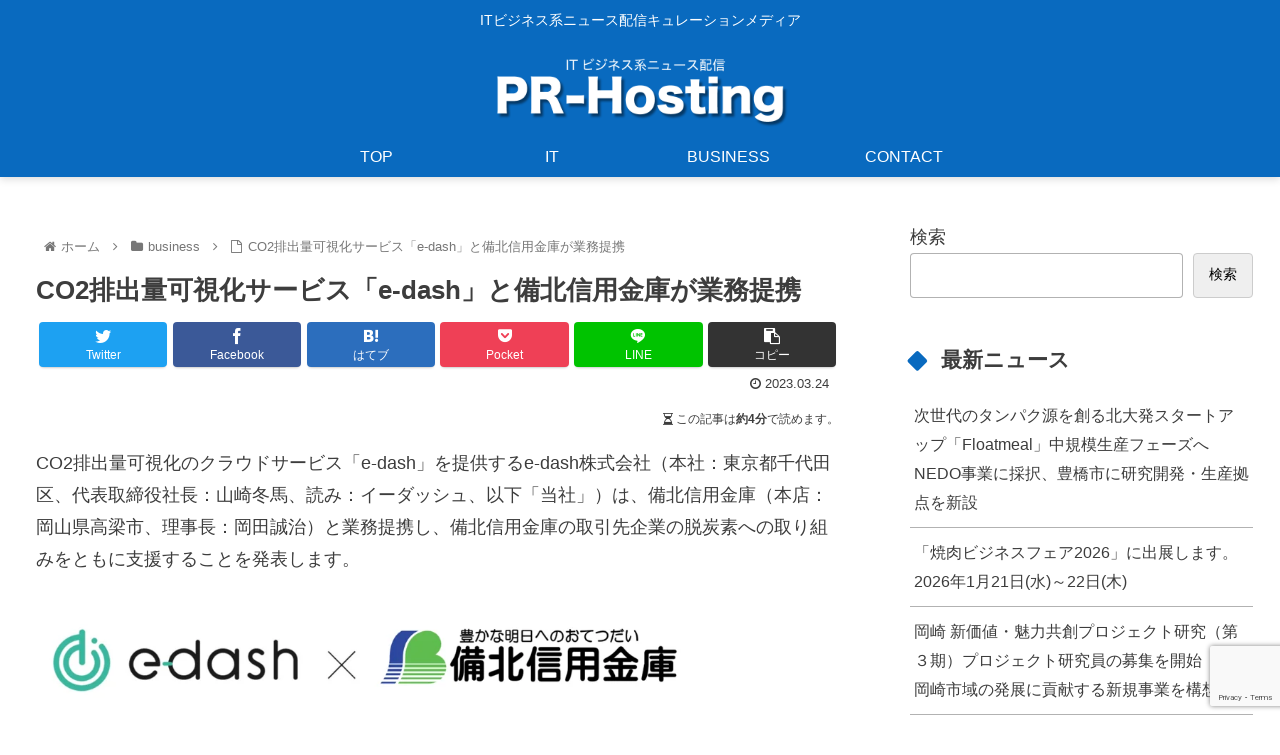

--- FILE ---
content_type: text/html; charset=utf-8
request_url: https://www.google.com/recaptcha/api2/anchor?ar=1&k=6LeP4swiAAAAALDWo27gcTcTj96DhGNHg6awlrrH&co=aHR0cHM6Ly9ob2tpaG9zdGluZy5jb206NDQz&hl=en&v=PoyoqOPhxBO7pBk68S4YbpHZ&size=invisible&anchor-ms=20000&execute-ms=30000&cb=gebsdkqwtnaz
body_size: 48860
content:
<!DOCTYPE HTML><html dir="ltr" lang="en"><head><meta http-equiv="Content-Type" content="text/html; charset=UTF-8">
<meta http-equiv="X-UA-Compatible" content="IE=edge">
<title>reCAPTCHA</title>
<style type="text/css">
/* cyrillic-ext */
@font-face {
  font-family: 'Roboto';
  font-style: normal;
  font-weight: 400;
  font-stretch: 100%;
  src: url(//fonts.gstatic.com/s/roboto/v48/KFO7CnqEu92Fr1ME7kSn66aGLdTylUAMa3GUBHMdazTgWw.woff2) format('woff2');
  unicode-range: U+0460-052F, U+1C80-1C8A, U+20B4, U+2DE0-2DFF, U+A640-A69F, U+FE2E-FE2F;
}
/* cyrillic */
@font-face {
  font-family: 'Roboto';
  font-style: normal;
  font-weight: 400;
  font-stretch: 100%;
  src: url(//fonts.gstatic.com/s/roboto/v48/KFO7CnqEu92Fr1ME7kSn66aGLdTylUAMa3iUBHMdazTgWw.woff2) format('woff2');
  unicode-range: U+0301, U+0400-045F, U+0490-0491, U+04B0-04B1, U+2116;
}
/* greek-ext */
@font-face {
  font-family: 'Roboto';
  font-style: normal;
  font-weight: 400;
  font-stretch: 100%;
  src: url(//fonts.gstatic.com/s/roboto/v48/KFO7CnqEu92Fr1ME7kSn66aGLdTylUAMa3CUBHMdazTgWw.woff2) format('woff2');
  unicode-range: U+1F00-1FFF;
}
/* greek */
@font-face {
  font-family: 'Roboto';
  font-style: normal;
  font-weight: 400;
  font-stretch: 100%;
  src: url(//fonts.gstatic.com/s/roboto/v48/KFO7CnqEu92Fr1ME7kSn66aGLdTylUAMa3-UBHMdazTgWw.woff2) format('woff2');
  unicode-range: U+0370-0377, U+037A-037F, U+0384-038A, U+038C, U+038E-03A1, U+03A3-03FF;
}
/* math */
@font-face {
  font-family: 'Roboto';
  font-style: normal;
  font-weight: 400;
  font-stretch: 100%;
  src: url(//fonts.gstatic.com/s/roboto/v48/KFO7CnqEu92Fr1ME7kSn66aGLdTylUAMawCUBHMdazTgWw.woff2) format('woff2');
  unicode-range: U+0302-0303, U+0305, U+0307-0308, U+0310, U+0312, U+0315, U+031A, U+0326-0327, U+032C, U+032F-0330, U+0332-0333, U+0338, U+033A, U+0346, U+034D, U+0391-03A1, U+03A3-03A9, U+03B1-03C9, U+03D1, U+03D5-03D6, U+03F0-03F1, U+03F4-03F5, U+2016-2017, U+2034-2038, U+203C, U+2040, U+2043, U+2047, U+2050, U+2057, U+205F, U+2070-2071, U+2074-208E, U+2090-209C, U+20D0-20DC, U+20E1, U+20E5-20EF, U+2100-2112, U+2114-2115, U+2117-2121, U+2123-214F, U+2190, U+2192, U+2194-21AE, U+21B0-21E5, U+21F1-21F2, U+21F4-2211, U+2213-2214, U+2216-22FF, U+2308-230B, U+2310, U+2319, U+231C-2321, U+2336-237A, U+237C, U+2395, U+239B-23B7, U+23D0, U+23DC-23E1, U+2474-2475, U+25AF, U+25B3, U+25B7, U+25BD, U+25C1, U+25CA, U+25CC, U+25FB, U+266D-266F, U+27C0-27FF, U+2900-2AFF, U+2B0E-2B11, U+2B30-2B4C, U+2BFE, U+3030, U+FF5B, U+FF5D, U+1D400-1D7FF, U+1EE00-1EEFF;
}
/* symbols */
@font-face {
  font-family: 'Roboto';
  font-style: normal;
  font-weight: 400;
  font-stretch: 100%;
  src: url(//fonts.gstatic.com/s/roboto/v48/KFO7CnqEu92Fr1ME7kSn66aGLdTylUAMaxKUBHMdazTgWw.woff2) format('woff2');
  unicode-range: U+0001-000C, U+000E-001F, U+007F-009F, U+20DD-20E0, U+20E2-20E4, U+2150-218F, U+2190, U+2192, U+2194-2199, U+21AF, U+21E6-21F0, U+21F3, U+2218-2219, U+2299, U+22C4-22C6, U+2300-243F, U+2440-244A, U+2460-24FF, U+25A0-27BF, U+2800-28FF, U+2921-2922, U+2981, U+29BF, U+29EB, U+2B00-2BFF, U+4DC0-4DFF, U+FFF9-FFFB, U+10140-1018E, U+10190-1019C, U+101A0, U+101D0-101FD, U+102E0-102FB, U+10E60-10E7E, U+1D2C0-1D2D3, U+1D2E0-1D37F, U+1F000-1F0FF, U+1F100-1F1AD, U+1F1E6-1F1FF, U+1F30D-1F30F, U+1F315, U+1F31C, U+1F31E, U+1F320-1F32C, U+1F336, U+1F378, U+1F37D, U+1F382, U+1F393-1F39F, U+1F3A7-1F3A8, U+1F3AC-1F3AF, U+1F3C2, U+1F3C4-1F3C6, U+1F3CA-1F3CE, U+1F3D4-1F3E0, U+1F3ED, U+1F3F1-1F3F3, U+1F3F5-1F3F7, U+1F408, U+1F415, U+1F41F, U+1F426, U+1F43F, U+1F441-1F442, U+1F444, U+1F446-1F449, U+1F44C-1F44E, U+1F453, U+1F46A, U+1F47D, U+1F4A3, U+1F4B0, U+1F4B3, U+1F4B9, U+1F4BB, U+1F4BF, U+1F4C8-1F4CB, U+1F4D6, U+1F4DA, U+1F4DF, U+1F4E3-1F4E6, U+1F4EA-1F4ED, U+1F4F7, U+1F4F9-1F4FB, U+1F4FD-1F4FE, U+1F503, U+1F507-1F50B, U+1F50D, U+1F512-1F513, U+1F53E-1F54A, U+1F54F-1F5FA, U+1F610, U+1F650-1F67F, U+1F687, U+1F68D, U+1F691, U+1F694, U+1F698, U+1F6AD, U+1F6B2, U+1F6B9-1F6BA, U+1F6BC, U+1F6C6-1F6CF, U+1F6D3-1F6D7, U+1F6E0-1F6EA, U+1F6F0-1F6F3, U+1F6F7-1F6FC, U+1F700-1F7FF, U+1F800-1F80B, U+1F810-1F847, U+1F850-1F859, U+1F860-1F887, U+1F890-1F8AD, U+1F8B0-1F8BB, U+1F8C0-1F8C1, U+1F900-1F90B, U+1F93B, U+1F946, U+1F984, U+1F996, U+1F9E9, U+1FA00-1FA6F, U+1FA70-1FA7C, U+1FA80-1FA89, U+1FA8F-1FAC6, U+1FACE-1FADC, U+1FADF-1FAE9, U+1FAF0-1FAF8, U+1FB00-1FBFF;
}
/* vietnamese */
@font-face {
  font-family: 'Roboto';
  font-style: normal;
  font-weight: 400;
  font-stretch: 100%;
  src: url(//fonts.gstatic.com/s/roboto/v48/KFO7CnqEu92Fr1ME7kSn66aGLdTylUAMa3OUBHMdazTgWw.woff2) format('woff2');
  unicode-range: U+0102-0103, U+0110-0111, U+0128-0129, U+0168-0169, U+01A0-01A1, U+01AF-01B0, U+0300-0301, U+0303-0304, U+0308-0309, U+0323, U+0329, U+1EA0-1EF9, U+20AB;
}
/* latin-ext */
@font-face {
  font-family: 'Roboto';
  font-style: normal;
  font-weight: 400;
  font-stretch: 100%;
  src: url(//fonts.gstatic.com/s/roboto/v48/KFO7CnqEu92Fr1ME7kSn66aGLdTylUAMa3KUBHMdazTgWw.woff2) format('woff2');
  unicode-range: U+0100-02BA, U+02BD-02C5, U+02C7-02CC, U+02CE-02D7, U+02DD-02FF, U+0304, U+0308, U+0329, U+1D00-1DBF, U+1E00-1E9F, U+1EF2-1EFF, U+2020, U+20A0-20AB, U+20AD-20C0, U+2113, U+2C60-2C7F, U+A720-A7FF;
}
/* latin */
@font-face {
  font-family: 'Roboto';
  font-style: normal;
  font-weight: 400;
  font-stretch: 100%;
  src: url(//fonts.gstatic.com/s/roboto/v48/KFO7CnqEu92Fr1ME7kSn66aGLdTylUAMa3yUBHMdazQ.woff2) format('woff2');
  unicode-range: U+0000-00FF, U+0131, U+0152-0153, U+02BB-02BC, U+02C6, U+02DA, U+02DC, U+0304, U+0308, U+0329, U+2000-206F, U+20AC, U+2122, U+2191, U+2193, U+2212, U+2215, U+FEFF, U+FFFD;
}
/* cyrillic-ext */
@font-face {
  font-family: 'Roboto';
  font-style: normal;
  font-weight: 500;
  font-stretch: 100%;
  src: url(//fonts.gstatic.com/s/roboto/v48/KFO7CnqEu92Fr1ME7kSn66aGLdTylUAMa3GUBHMdazTgWw.woff2) format('woff2');
  unicode-range: U+0460-052F, U+1C80-1C8A, U+20B4, U+2DE0-2DFF, U+A640-A69F, U+FE2E-FE2F;
}
/* cyrillic */
@font-face {
  font-family: 'Roboto';
  font-style: normal;
  font-weight: 500;
  font-stretch: 100%;
  src: url(//fonts.gstatic.com/s/roboto/v48/KFO7CnqEu92Fr1ME7kSn66aGLdTylUAMa3iUBHMdazTgWw.woff2) format('woff2');
  unicode-range: U+0301, U+0400-045F, U+0490-0491, U+04B0-04B1, U+2116;
}
/* greek-ext */
@font-face {
  font-family: 'Roboto';
  font-style: normal;
  font-weight: 500;
  font-stretch: 100%;
  src: url(//fonts.gstatic.com/s/roboto/v48/KFO7CnqEu92Fr1ME7kSn66aGLdTylUAMa3CUBHMdazTgWw.woff2) format('woff2');
  unicode-range: U+1F00-1FFF;
}
/* greek */
@font-face {
  font-family: 'Roboto';
  font-style: normal;
  font-weight: 500;
  font-stretch: 100%;
  src: url(//fonts.gstatic.com/s/roboto/v48/KFO7CnqEu92Fr1ME7kSn66aGLdTylUAMa3-UBHMdazTgWw.woff2) format('woff2');
  unicode-range: U+0370-0377, U+037A-037F, U+0384-038A, U+038C, U+038E-03A1, U+03A3-03FF;
}
/* math */
@font-face {
  font-family: 'Roboto';
  font-style: normal;
  font-weight: 500;
  font-stretch: 100%;
  src: url(//fonts.gstatic.com/s/roboto/v48/KFO7CnqEu92Fr1ME7kSn66aGLdTylUAMawCUBHMdazTgWw.woff2) format('woff2');
  unicode-range: U+0302-0303, U+0305, U+0307-0308, U+0310, U+0312, U+0315, U+031A, U+0326-0327, U+032C, U+032F-0330, U+0332-0333, U+0338, U+033A, U+0346, U+034D, U+0391-03A1, U+03A3-03A9, U+03B1-03C9, U+03D1, U+03D5-03D6, U+03F0-03F1, U+03F4-03F5, U+2016-2017, U+2034-2038, U+203C, U+2040, U+2043, U+2047, U+2050, U+2057, U+205F, U+2070-2071, U+2074-208E, U+2090-209C, U+20D0-20DC, U+20E1, U+20E5-20EF, U+2100-2112, U+2114-2115, U+2117-2121, U+2123-214F, U+2190, U+2192, U+2194-21AE, U+21B0-21E5, U+21F1-21F2, U+21F4-2211, U+2213-2214, U+2216-22FF, U+2308-230B, U+2310, U+2319, U+231C-2321, U+2336-237A, U+237C, U+2395, U+239B-23B7, U+23D0, U+23DC-23E1, U+2474-2475, U+25AF, U+25B3, U+25B7, U+25BD, U+25C1, U+25CA, U+25CC, U+25FB, U+266D-266F, U+27C0-27FF, U+2900-2AFF, U+2B0E-2B11, U+2B30-2B4C, U+2BFE, U+3030, U+FF5B, U+FF5D, U+1D400-1D7FF, U+1EE00-1EEFF;
}
/* symbols */
@font-face {
  font-family: 'Roboto';
  font-style: normal;
  font-weight: 500;
  font-stretch: 100%;
  src: url(//fonts.gstatic.com/s/roboto/v48/KFO7CnqEu92Fr1ME7kSn66aGLdTylUAMaxKUBHMdazTgWw.woff2) format('woff2');
  unicode-range: U+0001-000C, U+000E-001F, U+007F-009F, U+20DD-20E0, U+20E2-20E4, U+2150-218F, U+2190, U+2192, U+2194-2199, U+21AF, U+21E6-21F0, U+21F3, U+2218-2219, U+2299, U+22C4-22C6, U+2300-243F, U+2440-244A, U+2460-24FF, U+25A0-27BF, U+2800-28FF, U+2921-2922, U+2981, U+29BF, U+29EB, U+2B00-2BFF, U+4DC0-4DFF, U+FFF9-FFFB, U+10140-1018E, U+10190-1019C, U+101A0, U+101D0-101FD, U+102E0-102FB, U+10E60-10E7E, U+1D2C0-1D2D3, U+1D2E0-1D37F, U+1F000-1F0FF, U+1F100-1F1AD, U+1F1E6-1F1FF, U+1F30D-1F30F, U+1F315, U+1F31C, U+1F31E, U+1F320-1F32C, U+1F336, U+1F378, U+1F37D, U+1F382, U+1F393-1F39F, U+1F3A7-1F3A8, U+1F3AC-1F3AF, U+1F3C2, U+1F3C4-1F3C6, U+1F3CA-1F3CE, U+1F3D4-1F3E0, U+1F3ED, U+1F3F1-1F3F3, U+1F3F5-1F3F7, U+1F408, U+1F415, U+1F41F, U+1F426, U+1F43F, U+1F441-1F442, U+1F444, U+1F446-1F449, U+1F44C-1F44E, U+1F453, U+1F46A, U+1F47D, U+1F4A3, U+1F4B0, U+1F4B3, U+1F4B9, U+1F4BB, U+1F4BF, U+1F4C8-1F4CB, U+1F4D6, U+1F4DA, U+1F4DF, U+1F4E3-1F4E6, U+1F4EA-1F4ED, U+1F4F7, U+1F4F9-1F4FB, U+1F4FD-1F4FE, U+1F503, U+1F507-1F50B, U+1F50D, U+1F512-1F513, U+1F53E-1F54A, U+1F54F-1F5FA, U+1F610, U+1F650-1F67F, U+1F687, U+1F68D, U+1F691, U+1F694, U+1F698, U+1F6AD, U+1F6B2, U+1F6B9-1F6BA, U+1F6BC, U+1F6C6-1F6CF, U+1F6D3-1F6D7, U+1F6E0-1F6EA, U+1F6F0-1F6F3, U+1F6F7-1F6FC, U+1F700-1F7FF, U+1F800-1F80B, U+1F810-1F847, U+1F850-1F859, U+1F860-1F887, U+1F890-1F8AD, U+1F8B0-1F8BB, U+1F8C0-1F8C1, U+1F900-1F90B, U+1F93B, U+1F946, U+1F984, U+1F996, U+1F9E9, U+1FA00-1FA6F, U+1FA70-1FA7C, U+1FA80-1FA89, U+1FA8F-1FAC6, U+1FACE-1FADC, U+1FADF-1FAE9, U+1FAF0-1FAF8, U+1FB00-1FBFF;
}
/* vietnamese */
@font-face {
  font-family: 'Roboto';
  font-style: normal;
  font-weight: 500;
  font-stretch: 100%;
  src: url(//fonts.gstatic.com/s/roboto/v48/KFO7CnqEu92Fr1ME7kSn66aGLdTylUAMa3OUBHMdazTgWw.woff2) format('woff2');
  unicode-range: U+0102-0103, U+0110-0111, U+0128-0129, U+0168-0169, U+01A0-01A1, U+01AF-01B0, U+0300-0301, U+0303-0304, U+0308-0309, U+0323, U+0329, U+1EA0-1EF9, U+20AB;
}
/* latin-ext */
@font-face {
  font-family: 'Roboto';
  font-style: normal;
  font-weight: 500;
  font-stretch: 100%;
  src: url(//fonts.gstatic.com/s/roboto/v48/KFO7CnqEu92Fr1ME7kSn66aGLdTylUAMa3KUBHMdazTgWw.woff2) format('woff2');
  unicode-range: U+0100-02BA, U+02BD-02C5, U+02C7-02CC, U+02CE-02D7, U+02DD-02FF, U+0304, U+0308, U+0329, U+1D00-1DBF, U+1E00-1E9F, U+1EF2-1EFF, U+2020, U+20A0-20AB, U+20AD-20C0, U+2113, U+2C60-2C7F, U+A720-A7FF;
}
/* latin */
@font-face {
  font-family: 'Roboto';
  font-style: normal;
  font-weight: 500;
  font-stretch: 100%;
  src: url(//fonts.gstatic.com/s/roboto/v48/KFO7CnqEu92Fr1ME7kSn66aGLdTylUAMa3yUBHMdazQ.woff2) format('woff2');
  unicode-range: U+0000-00FF, U+0131, U+0152-0153, U+02BB-02BC, U+02C6, U+02DA, U+02DC, U+0304, U+0308, U+0329, U+2000-206F, U+20AC, U+2122, U+2191, U+2193, U+2212, U+2215, U+FEFF, U+FFFD;
}
/* cyrillic-ext */
@font-face {
  font-family: 'Roboto';
  font-style: normal;
  font-weight: 900;
  font-stretch: 100%;
  src: url(//fonts.gstatic.com/s/roboto/v48/KFO7CnqEu92Fr1ME7kSn66aGLdTylUAMa3GUBHMdazTgWw.woff2) format('woff2');
  unicode-range: U+0460-052F, U+1C80-1C8A, U+20B4, U+2DE0-2DFF, U+A640-A69F, U+FE2E-FE2F;
}
/* cyrillic */
@font-face {
  font-family: 'Roboto';
  font-style: normal;
  font-weight: 900;
  font-stretch: 100%;
  src: url(//fonts.gstatic.com/s/roboto/v48/KFO7CnqEu92Fr1ME7kSn66aGLdTylUAMa3iUBHMdazTgWw.woff2) format('woff2');
  unicode-range: U+0301, U+0400-045F, U+0490-0491, U+04B0-04B1, U+2116;
}
/* greek-ext */
@font-face {
  font-family: 'Roboto';
  font-style: normal;
  font-weight: 900;
  font-stretch: 100%;
  src: url(//fonts.gstatic.com/s/roboto/v48/KFO7CnqEu92Fr1ME7kSn66aGLdTylUAMa3CUBHMdazTgWw.woff2) format('woff2');
  unicode-range: U+1F00-1FFF;
}
/* greek */
@font-face {
  font-family: 'Roboto';
  font-style: normal;
  font-weight: 900;
  font-stretch: 100%;
  src: url(//fonts.gstatic.com/s/roboto/v48/KFO7CnqEu92Fr1ME7kSn66aGLdTylUAMa3-UBHMdazTgWw.woff2) format('woff2');
  unicode-range: U+0370-0377, U+037A-037F, U+0384-038A, U+038C, U+038E-03A1, U+03A3-03FF;
}
/* math */
@font-face {
  font-family: 'Roboto';
  font-style: normal;
  font-weight: 900;
  font-stretch: 100%;
  src: url(//fonts.gstatic.com/s/roboto/v48/KFO7CnqEu92Fr1ME7kSn66aGLdTylUAMawCUBHMdazTgWw.woff2) format('woff2');
  unicode-range: U+0302-0303, U+0305, U+0307-0308, U+0310, U+0312, U+0315, U+031A, U+0326-0327, U+032C, U+032F-0330, U+0332-0333, U+0338, U+033A, U+0346, U+034D, U+0391-03A1, U+03A3-03A9, U+03B1-03C9, U+03D1, U+03D5-03D6, U+03F0-03F1, U+03F4-03F5, U+2016-2017, U+2034-2038, U+203C, U+2040, U+2043, U+2047, U+2050, U+2057, U+205F, U+2070-2071, U+2074-208E, U+2090-209C, U+20D0-20DC, U+20E1, U+20E5-20EF, U+2100-2112, U+2114-2115, U+2117-2121, U+2123-214F, U+2190, U+2192, U+2194-21AE, U+21B0-21E5, U+21F1-21F2, U+21F4-2211, U+2213-2214, U+2216-22FF, U+2308-230B, U+2310, U+2319, U+231C-2321, U+2336-237A, U+237C, U+2395, U+239B-23B7, U+23D0, U+23DC-23E1, U+2474-2475, U+25AF, U+25B3, U+25B7, U+25BD, U+25C1, U+25CA, U+25CC, U+25FB, U+266D-266F, U+27C0-27FF, U+2900-2AFF, U+2B0E-2B11, U+2B30-2B4C, U+2BFE, U+3030, U+FF5B, U+FF5D, U+1D400-1D7FF, U+1EE00-1EEFF;
}
/* symbols */
@font-face {
  font-family: 'Roboto';
  font-style: normal;
  font-weight: 900;
  font-stretch: 100%;
  src: url(//fonts.gstatic.com/s/roboto/v48/KFO7CnqEu92Fr1ME7kSn66aGLdTylUAMaxKUBHMdazTgWw.woff2) format('woff2');
  unicode-range: U+0001-000C, U+000E-001F, U+007F-009F, U+20DD-20E0, U+20E2-20E4, U+2150-218F, U+2190, U+2192, U+2194-2199, U+21AF, U+21E6-21F0, U+21F3, U+2218-2219, U+2299, U+22C4-22C6, U+2300-243F, U+2440-244A, U+2460-24FF, U+25A0-27BF, U+2800-28FF, U+2921-2922, U+2981, U+29BF, U+29EB, U+2B00-2BFF, U+4DC0-4DFF, U+FFF9-FFFB, U+10140-1018E, U+10190-1019C, U+101A0, U+101D0-101FD, U+102E0-102FB, U+10E60-10E7E, U+1D2C0-1D2D3, U+1D2E0-1D37F, U+1F000-1F0FF, U+1F100-1F1AD, U+1F1E6-1F1FF, U+1F30D-1F30F, U+1F315, U+1F31C, U+1F31E, U+1F320-1F32C, U+1F336, U+1F378, U+1F37D, U+1F382, U+1F393-1F39F, U+1F3A7-1F3A8, U+1F3AC-1F3AF, U+1F3C2, U+1F3C4-1F3C6, U+1F3CA-1F3CE, U+1F3D4-1F3E0, U+1F3ED, U+1F3F1-1F3F3, U+1F3F5-1F3F7, U+1F408, U+1F415, U+1F41F, U+1F426, U+1F43F, U+1F441-1F442, U+1F444, U+1F446-1F449, U+1F44C-1F44E, U+1F453, U+1F46A, U+1F47D, U+1F4A3, U+1F4B0, U+1F4B3, U+1F4B9, U+1F4BB, U+1F4BF, U+1F4C8-1F4CB, U+1F4D6, U+1F4DA, U+1F4DF, U+1F4E3-1F4E6, U+1F4EA-1F4ED, U+1F4F7, U+1F4F9-1F4FB, U+1F4FD-1F4FE, U+1F503, U+1F507-1F50B, U+1F50D, U+1F512-1F513, U+1F53E-1F54A, U+1F54F-1F5FA, U+1F610, U+1F650-1F67F, U+1F687, U+1F68D, U+1F691, U+1F694, U+1F698, U+1F6AD, U+1F6B2, U+1F6B9-1F6BA, U+1F6BC, U+1F6C6-1F6CF, U+1F6D3-1F6D7, U+1F6E0-1F6EA, U+1F6F0-1F6F3, U+1F6F7-1F6FC, U+1F700-1F7FF, U+1F800-1F80B, U+1F810-1F847, U+1F850-1F859, U+1F860-1F887, U+1F890-1F8AD, U+1F8B0-1F8BB, U+1F8C0-1F8C1, U+1F900-1F90B, U+1F93B, U+1F946, U+1F984, U+1F996, U+1F9E9, U+1FA00-1FA6F, U+1FA70-1FA7C, U+1FA80-1FA89, U+1FA8F-1FAC6, U+1FACE-1FADC, U+1FADF-1FAE9, U+1FAF0-1FAF8, U+1FB00-1FBFF;
}
/* vietnamese */
@font-face {
  font-family: 'Roboto';
  font-style: normal;
  font-weight: 900;
  font-stretch: 100%;
  src: url(//fonts.gstatic.com/s/roboto/v48/KFO7CnqEu92Fr1ME7kSn66aGLdTylUAMa3OUBHMdazTgWw.woff2) format('woff2');
  unicode-range: U+0102-0103, U+0110-0111, U+0128-0129, U+0168-0169, U+01A0-01A1, U+01AF-01B0, U+0300-0301, U+0303-0304, U+0308-0309, U+0323, U+0329, U+1EA0-1EF9, U+20AB;
}
/* latin-ext */
@font-face {
  font-family: 'Roboto';
  font-style: normal;
  font-weight: 900;
  font-stretch: 100%;
  src: url(//fonts.gstatic.com/s/roboto/v48/KFO7CnqEu92Fr1ME7kSn66aGLdTylUAMa3KUBHMdazTgWw.woff2) format('woff2');
  unicode-range: U+0100-02BA, U+02BD-02C5, U+02C7-02CC, U+02CE-02D7, U+02DD-02FF, U+0304, U+0308, U+0329, U+1D00-1DBF, U+1E00-1E9F, U+1EF2-1EFF, U+2020, U+20A0-20AB, U+20AD-20C0, U+2113, U+2C60-2C7F, U+A720-A7FF;
}
/* latin */
@font-face {
  font-family: 'Roboto';
  font-style: normal;
  font-weight: 900;
  font-stretch: 100%;
  src: url(//fonts.gstatic.com/s/roboto/v48/KFO7CnqEu92Fr1ME7kSn66aGLdTylUAMa3yUBHMdazQ.woff2) format('woff2');
  unicode-range: U+0000-00FF, U+0131, U+0152-0153, U+02BB-02BC, U+02C6, U+02DA, U+02DC, U+0304, U+0308, U+0329, U+2000-206F, U+20AC, U+2122, U+2191, U+2193, U+2212, U+2215, U+FEFF, U+FFFD;
}

</style>
<link rel="stylesheet" type="text/css" href="https://www.gstatic.com/recaptcha/releases/PoyoqOPhxBO7pBk68S4YbpHZ/styles__ltr.css">
<script nonce="zG6FWtSPlhEZljh3AvFzTA" type="text/javascript">window['__recaptcha_api'] = 'https://www.google.com/recaptcha/api2/';</script>
<script type="text/javascript" src="https://www.gstatic.com/recaptcha/releases/PoyoqOPhxBO7pBk68S4YbpHZ/recaptcha__en.js" nonce="zG6FWtSPlhEZljh3AvFzTA">
      
    </script></head>
<body><div id="rc-anchor-alert" class="rc-anchor-alert"></div>
<input type="hidden" id="recaptcha-token" value="[base64]">
<script type="text/javascript" nonce="zG6FWtSPlhEZljh3AvFzTA">
      recaptcha.anchor.Main.init("[\x22ainput\x22,[\x22bgdata\x22,\x22\x22,\[base64]/[base64]/[base64]/[base64]/[base64]/[base64]/KGcoTywyNTMsTy5PKSxVRyhPLEMpKTpnKE8sMjUzLEMpLE8pKSxsKSksTykpfSxieT1mdW5jdGlvbihDLE8sdSxsKXtmb3IobD0odT1SKEMpLDApO08+MDtPLS0pbD1sPDw4fFooQyk7ZyhDLHUsbCl9LFVHPWZ1bmN0aW9uKEMsTyl7Qy5pLmxlbmd0aD4xMDQ/[base64]/[base64]/[base64]/[base64]/[base64]/[base64]/[base64]\\u003d\x22,\[base64]\\u003d\\u003d\x22,\x22woo/[base64]/wrzDlyYpcSB4wpHDm8ORwoBow7TDnkbCiRbDimAcwrDCu2zDowTCi08uw5UaG01AwqDDvjXCvcOjw5DCqDDDhsOBDsOyEsKyw6cccVoBw7lhwoU8VRzDhGfCk1/DsjHCriDChMKfNMOIw54Cwo7DnkrDm8Kiwr1XwrXDvsOcBGxWAMOnG8KewpcjwpQPw5YcJ1XDgyLDhsOSUD/Cm8OgbUNYw6VjSsKdw7Anw59PZEQnw6zDhx7DjwfDo8OVJcOPHWjDuSd8VMK7w5jDiMOjwpzClitmAwDDuWDCn8OMw4/[base64]/woojXBhGB8KXEEHDk1QYX3TDjMKywqfDjsKyWwLDjMOXw64rOcKVw7TDu8O6w6nCk8KdasOywq9Ew7MdwpvCrsK2wrDDq8K9wrPDmcKrwq/CgUtfJQLCgcOvVsKzKnV5wpJywp3CoMKJw4jDgSLCgsKTwrDDiRtCG3cRJlrCv1PDjsOUw4N8woQVJ8KNwoXCk8Okw5ssw4FPw54UwohqwrxoLMOEGMKrKMO6TcKSw5QPDMOGacO/wr3DgSbCqMOJA0rClcOww5dfwoV+UXB4TSfDoXVTwo3CnMOcZVMSwqPCgCPDgRgNfMK2Z197QBEAO8KTQVdqBMOLMMOTUFLDn8OdY3/DiMK/[base64]/CuWbDhhhRwpnDuMKWw5kUwod8Bx3DvMO9w7TDmzYcwpbCujDDmcOBDkACw7tzBsKXw4RbMcOmMsKGWcKnwpjCl8KEwookIsKQw4UOISDCv3InAXPDkiltPcKENsOUFBcww74AwoPDhcOeRcKnw4nDoMOWYsOEWcOec8KXwpLDvk/DjBY/dEAowqvDlMK6A8KNw7nCqcKPHHQxRUd7fsO/dGjDh8O/[base64]/CmR7CqsK0w7M2wqB9A8OJaTrCsTdwwr/Cg8OlwrDCiC/Chgc/ccK0IsKzKsO/[base64]/CrcOJw6JvwrXDrXTCoQRww5rCmCV2wrAwaDMDfmXCpsKVw6nCg8Kbw5ATMAPChyt0wpdHM8KnRsKTwqnCugshczzCuEDDulsGw48Lw4/DjiNmUm13JcKqw79mw7ZUwoc6w57DhR7CjQXCosKUwonDiz4KQMKowrvDlDwIasOIw6DDoMK7w6TDhF3Cl3UGWMOdA8KBK8Krw7LDtcK6IyxawpDCjsOpUHYNHMK7HgfCiEoswoJlcV9MdsOHVW/[base64]/w4o9VcKbfcOKw7rDgh/ChnxZf3TDjhDDicKUI8KPTTIdw7onXBnCsVN/wpsew5zDqMKQG1PCsUPDpcKHSsKeQsO0w7sRe8OLPMKzXVTDvSV5KcOVwo3CsT0Qwo/Dm8OleMKqfsKAHn17w6Zxw61fw6IpAHQpVUDCgSrCusKuLhsCw4zCncOFwoLCuk1ww6A3wqnDrjLDtxojwoXCrsOtK8O7HMKFw7JwFcKZwq4IwrHChsO1czw3JsOpCMKaw6fDllsew5luwpHCl3TCn2Fne8O0w40/[base64]/[base64]/CvEdhW8O8BMKYwo7DhcKzbMKGF8OlBSd8wrjDi8OJwpbDq8KAfBbDsMOSwo96N8OFw6nDoMKdw5tYHBTCjMKMFQk/[base64]/Cp8ObNcO9woZlfhIfw6PDtcOPMTXDgcO8w5nCm0bDlcKlB2QRwrBJw4kEMsOLwqloQV7ChERIw7kaZsObenDDohDCqyvCiUdFHcKQE8KNc8K1I8Oad8OGwpcMIUVpNSPCvMO3aC/CoMKBw5rDsE7CkMOlw6FcVwDDqE7CsXpWwrQOesKhaMOywoxEUEECXMOKw6N/JcKDdh3DmRfCuhsgU28/asKhwqBOd8K/wp14wq5nw5HCpkxfwqx6dD/Dt8ODXsOQKgDDng1lIVPDqUPDnMOgFcO5ETYAQ0nCpsOWwq/[base64]/CtMOAEcKbwprDjsOxw4h+wrRoBcO/E8KOI8ODwqnCtcKNw5nCnE7DuzHDrcOtEMK7w6jCisObXsO7w7wITibCuwvDr0Nswp3CozpXwo3DrsOpLsOvVcODKgnDlWvDlMOJRcOTw4tfw5DCp8KZwqrDhhIQOMOtFhjCq2/[base64]/NU7ClMOeTsK7woVuwpDDrcO7woXCqcOsXBTCoQHCi8Kvw54ewpzDr8K3YyoPDFtwwpvCm2hRLyvCpltQwpTDrcKbw5gZF8KNwptZwpNuwqsaTgvCicKowqhtUsKLwpI0UcKfwrhnwovCiSB/IMKLwrjChMO9w7JbwpfDjznDkF8uFxEBcmDDisKIw4RLfXk5w7/CjcKAw4rCnzjCnMOCezAnwpDChjw2QcKPw67Do8OFLMKlHsO5wpbCpA1fRCrDkFzCqcKOwp3Ck0DCusO3DAPCj8Kew6gsdmfCs1bCtF/Dug/DvHMyw7fCjn9baWRHbsK6FRIhYHvCtcKQUSUTWMOMPsOdwok6w450UMK7RHAJwonCq8OrGwrDr8KyCcKfw691wp8vfz9/wqTCtlHDkgp1wrJzw40iNsOdwrJmRXjClsK6WHIxwoXDk8Knw7PClsO2wpzDuknDhivCv1fDh3HDjcKxBlPCrXRsN8Kww5h8w63Cl0DDpcOxO3zDo3zDpMOyBsO4O8KewqbCmlQ/[base64]/wo/CgSHCjnLDilg+w6vDvCZXwpPDtz9XMMO7REYEBsOoa8OROH/Dk8OMFMKQwrbDpcKmIjZjwqhKKTldw6BXw4bDkcOJw4HDqgPDv8Oww4VrTcKYY3TCjMKNWnx5wp7Cv1zCpMKrB8KiWkdQACXCvMOpw7HDlyzClyTDjcOewpheLsOwwpLCvDvCnw8pw5hxJsKxw7rCpcKMw7PCvMOHTBPDuMKGOR/CvBt0GsK6w6MFcl1UDmUkw4pgw6EcZlx9wqrDtsOXcXHCkgwjFMOHen7CvcOyPMOUw5sdCGvCqsK7dXHDpsO4BW4+ccO4D8OfOMKMwo/Du8O/w419I8OoXsKVwpshNWfCiMKaYWLDqAxuwqFtw51uFifCilt4w4YuTCDDqhfCg8Kbw7ZGw65NWsKPMMK6DMKwYsOfwpHDoMObw7bDokAVw6R9GFFMDDomIMONHMOYF8KEB8OacBglwpUQwoXCocObHsOgXsO/[base64]/CqRDCmWcQaWdVwqjDmyvDlBV+IMOYIsOow7caNcOLw67CksKQMMKAAHh9ES4ASsKiQcKqwq0/[base64]/DsOiwpbChwnCuMKRwpsnfMKmOX1ewqHCssORw5HCmUbDpmtIw6fDkAAdwrxuw6HCncOGG0vCgsOJw7JawoDCmUUDXxjCtknDssOpw5/CvsKjGsKaw6BxEMKGw7LDksOqSAjDm3HCoGxVw4rDng3CusK6NTdALxvCjsOcXcKZfwjChDXCpsOpwpUUwqXCqAXDnVNswqvDgmzCvnLDosKQXsKNwqjDoFpSDD/DnnNER8KQUMOke0kNM0zDlHYwZnXCpj8cw5pxwqjCqMO1ccOFwpDCnMO+wovCvHtQAMKrRzbChA47wobDm8K5bV0hTcKvwoMWw6MGCx/DgMKcd8KNY1rCh2jCusKCwp1rb3Q6UHgxw7twwqorwobDm8Kpwp7Cn1/CvylrZsK4w7YlLkPCnMOrwrVCM3Z8wr4NQsK4cBLCkBc8w4PDsBbCv2oLYW8LAQHDqhA0wozDtsOzfktwPsKWwp1EQcKiw6rDtBMZGGJBDcOBTcO1w4rDocOLw5cKw6XDplXDhMK/[base64]/fcKJD8ONw48aEsK2B8KEw6s1X8OBw73Cs8KGVl48w5QmE8OWwqBsw79UwrjDmTXCpVDCisOMw6LCusKVwrzCvA7CrMOLw6nCr8OhRcOAeVFfeEBDaXrDmmF6w5bCuXHDu8OCVApQRsOSWCLDgzXCr2/DkcOdE8Knfx/DrMK/YyfCgcOfPMOoalzCmmjDjyrDlT5/WcKSwq1nw4bCmMKow4XCnVPClkx1GR1SLnVnUcKsBhVxw5fDsMKePS8nNcO3LX1FwqvDt8KcwoZqw4TDhVnDtzvCncKaHW3ClXkmFjRwCAsTwpsNwo/DsnzChcODwonCimlQwr7Crkkkw7DCsg98KxLCnD3DpMK/wqFxw4jCoMOYwqTDq8KNw4JReQYvKsKkPXASw5LCh8OJLsOsfsOTB8Oow67Cqig9CcKwcsO6wolqw4LDkR7DuBHDpsKKw4TCg3FwE8KQHWZOIBzCpcOwwpUpw6fCnMKUCnfDtFQtZsOKwqVWw4IVw7V/wqvDn8OFTXvDqMO7wqzCsBLDkcKXW8Ogw69ew7zDrCjCsMORMsK4WHdAC8KQwqPDhU1Cb8KpesKPwolfWMKwBhYnFsOWAsOAwovDtiVEFWMvw6rDocKfYFrCsMKkwqbDrBbCm0bDkBTCmhcYwqbCt8Kcw77DlwkHV09Nwp4rO8K3wqBVwqvCpzHDkhXCuV5bUj/CiMKow6zDncOKUzLDuEzClz/DgQnClsKubsKeEcOVwqJVF8OGw6Akc8OiwoopNsOZw6pyIilZQTnCvcOzLUHCknzDpDXDgxPDgmJXBcKyIDIrw4vDgcKuw689w6pUMsOeAjvDpR7DicO2w7ZMGETDisKfw685RsOZw5TDs8K4b8KWwrvCjy1qwp/[base64]/V8OVwqFzXgLCvknCi8KZwpJdwrRzOMKIFhHDrgcqb8KwY0BLw5TCscKRTMKVWCZZw7VpK0fCicOQPxPDoWl/wrLCm8Ocw7Ikw6LCm8OGf8O4dEXDnmvCisOow77CsmBCwo3Dl8OKwqzDgwc/w696w7wqQ8KcEMKtwprDnDlJw4gdwofDpTUFwqbDiMKsdwzDp8OuDcOqKTg4CnvCnnJkwpbCu8OIVMOIwqrCpsOBFVMGw74ewrYaSMOTAcKCJjoKCcOXclMQw5tQFcOKw6fDjlkwDMOTOMOnKMOCw7Q/woU9wq7DgcOyw5jChgoPXnDCkMK5w50gw6QuBz7DjR3DsMKKOwbDpMOFw4vCocK+w4DDsBMJfmM2w6NiwpjDuMKLwrANGcOgwo/CmgBxwrPDj1XDqWfCicKmw5ZywpcnfjV1wqhpR8KKwpI2PiXCoA/CrVxbw4sFwqNjFA7DmyDDocKNwrJNAcO6w6jCkcOJcRYDw6RHdhJhw7M+BcORw6Yjwq45wqoTb8ObIsOxwo08SGF/VyrDqGAzKzLDuMODBsKTEMKUEcKyPjcnw5kSdDnDoHTCksOLwpzDo8OuwpJxE3vDscOaKHrDnSZuIn94EMOaQ8KuY8Osw4/CiQXChcO8w6fDgh0FByt8w57DncKqLcOPSsK1w5UTwqXDkMOWSsK7wqB6wpHDnjdBLGAnwpjDoEJ1TMOxw5gdw4PDssOcRG5+PMKiZDDCjHvCr8OdIsOfZxHCr8Otw6PDjgXCvMOiShUJwqh+fTXDhlxbwrUjAMOFwqc/EMORei/CpEFJwqc5w7rDtj9+woQKe8OfRH3DpSvCt10MP09Rwrczwr/Clk5fwrJCw7huSCrCqsKORsONwpXCmF0tfiRNEBnDu8OPw5XDksK8w4RLbMOZQStvwpjDqiVmw5vDhcKTECLDkMKpwohOIH/DszpWw7Y0woLDglUqV8O8YUQ1w4ICCsOZw7EHwp5GXcO1WcONw4RKJTLDon3Cl8KFIsKFF8KuC8KVw4rDk8KqwrUWw6bDmUgiw4jDignCl2hew68VD8KSDjnCmMORwp/[base64]/DssOyw5/[base64]/DvD8ww5rDnlEqZcKwcMK5Sz3CmcKiPsOxT8OQw5x8w7XDomzCisKrCsOjZ8Ouw78XFMOiwrNVwqLDhsOXLkAnbMO9w5RiXsKrcWzDu8O7wrltYcOFw6nCjAXCjilkwqI2woNgbcKgXMKhI0/DuU96UcKMw4fDkMKDw4vDg8KCw7/DqzTCtSLCosK+wqnChcKFw4HDhTHDpsKVE8KHMl7Dk8KwwovDlsObw73Cp8OmwrIvS8K1wrBfZxYtwqYBwp8FB8KOwonDrGfDs8KKw5LCt8O6O0AMwqMAwqDCrsKPwqUzC8KcOkPCq8Obwp/[base64]/ecKfw6VTw73CrXJhw47Dki7DrsOww6rDpg/[base64]/DgcOpSFLDgz4/wqRDwr3CqsOAwrl7Q37DusOZDQl3PXI9wofDhUN2w5zCrMKDZMOKNXZ5w6IzNcKaw5vCu8OGwrHCh8OnZXxVNy5PDz0fwp/[base64]/DlsK5Z8O7wrwebcKAwpIbw7/[base64]/DtUtuw73CgcO/VUfCnmfCtMKufE8qw7bDrsOlw5YTwr/CpMO4wpxuw5zCksKRAFN5U1twGcKHw63DpUdtw70DP3PDscKqPsO9E8OJYglxwpHDphxYwqvCjRjDhcOTw54aSsOawqRDRcK5RMKWwpxVw67DtcOWeEzCg8Ocw6rCk8OHw6vCncK6bGADwqUKfk3DnMKOwqnCnsOBw4DCqcO2wqnCv3DCmQJVw6/DocKcIFZoKQXCkmN5wqHCtsK0wqnDjGHCo8KZw4ZUw47Cq8KBwoNCI8Kfw5vChyDCgGvClXxeLSXClzBnUzMnwrFzbMOvWhIUTRLCksOrw4N9w6lww5DDv0LDpnXDqMO9wpzCjcK2wqoXC8KvCcOvFRFgTcK6wrrCkANPbk/[base64]/[base64]/w4FLw5bDsMKtD1nDgk8Lw5HDpDh7IwrCs8Kgw5ogwofDnTJ4DsKhwr52wpnDnsKOw4/DlVlRw5HCnMK/wqd+wrldBMOUw7LCqMK9GcO2GsKuwqbCpcKTw5tiw7fCk8Ksw6p0RcKWZsOCG8Obw6jCr3nCg8ONBCTDjl3ClksSwp7CuMK7C8O1wqUkwog4HnYSwrg3IMKww6grEEcqwqMuwp3CiWTCs8KOMkwcw4DDrRZNIcKqwoPDs8OCwqDCskXCs8K9Bg4Ywr/CiGxsDMO/wqdFwofCl8Oqw6Ruw6sywoTDq2xwaHHCscOkAExkw77Cu8KsAyBnw7TCkHXCjgwuahbDtVw9OQrCj0DCqh8BN0PCkcOOw7LCslDChGoMCcOaw706T8O0woQpw5HCuMOiLwNzwrzCrHnCrT/DplPCuS4ETsOZNsOkwrh/w5jCn0xUwofDs8KFw4DCn3bCqyplLhzCtcO5w7kkDEJKPcKMw5fDpzXDphl3QjfDmcKow5zChMORYcOOw4fCjTVpw7xLYGEHPn7CisOOQMKCwqR0w6bCiBXDsSHDqEpwV8KfW1l/akJdSsKbb8Oaw6HCoznCosK4w5MQwpDDn3fCjMOrAMOnO8OiECJcXG4qw4QXUSTCmsKQUnJvw4nDrXwef8OwfUnDsSLDsGUHEsO1ewbDmMONwpbCsFw9wrTDmy1cPMOjKnBnfFbCpcKgwpJRZC7DsMOlwrfCh8KLw7gSw4/[base64]/CmcKPPMOjdxnCpn5KwrsdE2PCpcOcw5FpXRBjBMOkwroOZcKHDsOZwpl0w7x+fjTDhG4FwonCq8KNbHkfw5Vkwrc8EsOiw6TCnCbClMOGQ8O1w5nCsRFCBiHDocOQwoLCuVPDnVE4w7RjZjPCvsOPw40Me8OUccK/HFoQw5XDnFtOw7lCLCrCj8OeIzVTwqVow5XCm8Ovw4YLwrjCncOFRsO9w6sLbSVhFzVkT8OdOsOLwr0Qwo0cw7RPfsO3XylvLyQWw4DDlxfDs8O/[base64]/w5DCqVlGLMOdw7fDvwgUCXXDmW1Jw644AsO2w6ZTbFfDjcK/WTc3w4EmN8OSw5PClMKUAcK0F8Ktw77DvcKAEAlQwr5BS8K4UcO0wonDvXfCscOVw7jCtwYTc8OEKRrCvDAiw7NzKFRdwq/Co1dNw6vCt8Onw44pAsKzwqLDgsK+KcOEwpjDmcO1wp3CrxTCtlJkRnbDrMKET2thwrjCs8Kxwr8aw4PDiMOMw7fCrEhjD21Uwp5nw4XCpTl7wpQYw6tVw5TDocO4AcObSMO6w4/ClsKAw5HDvk85w4bDk8O2VVsqD8KpHjnDkxfCgwfChsKsWsOsw4DCmMKiDmbCrMKfw5Q/D8K4w4vDtHDCrcKsKVTDmnXCni/Dum/DjcOiw4hMw6TChA7Clx05wogFw6B6AMKrWMKRw5pcwqdMwrHCvRfDnX4PwqHDm3nCiRbDuGsew5rDn8Kkw6V9c1LDrE3CscODw59gw7nDlMK7wrXCs3fCjMOLwqDDq8OHw6I0CjbDr1/Dvx0gOh7Do2QGwoo4wo/CqnDClEjCkcKPwpbDpQwtwo3Co8KWwrIxWMOZwrFVFkLDuBx8b8K1wqgSwqHCosOjw7jDu8OSPyTDp8KBwr/DrDfDpsKjNcKJw7vDicOdwrPCq01GI8KnM2tew78Dwqlqwqxjw69qw53Cg1gCFsKlwrdcwogBG20+w4zDrRXDvMO8w63CsTbCisODw7nDt8KLRnISYkFBPFYxHcO8w5bDhsKZwq5yIHQRAcOKwroucXXDhmdZJmjDgj11F3Eyw4PDj8KHFWNIwrg1w74iwr/CjVPCqcOmSGHCgcKswqV5woA8w6Z/w6nDi1FdIsKdOsKIwptdwohmBcOzEjMIECHDijXDq8OQwrLDgH1Aw7PCj33DmMKSF0vClsOxcMO3w5U8EEvCvVgUQVTDgsKwZMOVwrMRwpBPcRB1w47CscK/BsKcw4Bww5DCrsKmcMO9UQQOw7MsKsKjw7bCgjbCjsOqbsOve1XCpGJaAsKXwq0uw6bChMOdJwQfLVZuw6djwqQpTMOvw6ctw5bClwVZw5rDjW9Hw5LCiC11FMOow4LDscK+w7jDqSBUWEHChMOFDTNZZ8KyHifClHPCiMOsb3zDty4GIQDDuT7DicOYwr/DgcOYC2jCjz8ywo3DuCMpwq3CucK+wqNmwrrDpQ5XRjTDi8O5w7QpKcOBwrfDsHvDpsOffhnCrE8xwprCk8K4wqkJwrUcFsKfKjwNWMKuw7gETsOoF8OlwqTCr8Kyw6rDmRFNIMKub8K4RhrCoXwRwqIKwoxYR8OwwrnDnA/Cl2RQS8KrFsKTwq5ITUsUDD0iSMKUwpvCrRbDq8Kxwp/CoCwCKw8RR1Jfw4AQw47DrSp3wpDCuBnDtW7Do8OrXMOiLcKCwrlcYCLDmsOwNmfDhMOCwrPDkBHDo3VSwqnChAsFwprCpjjDsMOLw6pgwqzDksOSw6pewpoowosIw7ArB8KsF8O+FBDDscKkGV8AO8KJw5ctw6HDqWHCsxJQw4nCusORwpZmGcK7B1/Dr8K3GcOHWDLCiArDocKJfx93GB7DsMOaY2nCocOew6DDvlXCuV/[base64]/DvXzDrsOYRCoodsKLwo/[base64]/TsKORmnDswTCtsKhw4PCmcOxQ8OjwpYVw6LDmMKUXgfCm8KxMMOBcDxOdcOcEkfCgTMyw5XDnwTDunzDryPDuHzDlnERwr/[base64]/[base64]/fG8XwrtLwo/Dm3ZWwpDDlRlNwr3CqsKWJkdMDT5fT8OTQ2HCk0N8XBEpO2XDqXbChcOXQDI+w6JtRcOtDcK3AsOhwoQ+w6LDv31fYwzChDsGYAVQwqFdUzXDj8OzBEbDrzFJwpZsNRQ0wpDDnsOUwprDj8Olw5dKwovCsgp1w4bDmcOwwrbDicOXSx4ERsOEdwnCp8K/W8O0Li/CkAMww4HCm8KNw6LDq8KUwo87QsO6fwzDqMO1wrwbw5HDkzvDjMOte8OfCcOFVcKuT2VJwo9RL8KXcErCj8OvIzrCjj/CmCg9RMKDw74QwrsOwokSw5I/wpBOw5sDC2wIw51Tw4R0GEjDvsOaUMKDc8K1YsKNYMOcOzrDvyshw6J2VCHCpMOJdFULQsKReTPCicOUb8OUwoPDoMK5X1fDhcK6JTjCg8K+w4zCgcOHwrdwRcKmwqgOEC7Cqw/[base64]/[base64]/CssO1C8KrwoLCnMO1wosfVcK3w7gqYxfDtytbdMOmw4bCvsOtw5kLAF3DojjCisOFdQHCnm1sT8ORJGDDgMOZc8OTHsO7wq55PsO9woPCg8ORwpvDtDdnKU3DhRoOwrRPw4YJZsKQw6bCtsKOw4oIw47CnQk/w53CjcKJwp/DmEo7wqxxwplzG8KFw6/CkTvClRnCq8O/[base64]/CuT7DtcKdHsKfHcOOwo3DpyvCtcOWRMKNwpXDn8KmBsOrwq9ww5LDrVFZbsKNwpBPegLCo33Dg8KkwpPDr8Ocwqk1w6HCun1AYcOmw4Rbw7lBwrBOwqjCksK/FsOXwoDDrcKLCm9yQRrComtIEsKXwrQOdUk+fkDDilbDu8KWw7AOIMKYwrA4asO5w4LClsK2BsKiw6lZw5h7wqbCmhLDlhXDiMKpI8KSdsK1w5fDiGVbX0EzwpbCmsKAXcOOw7MZPcO5JyPCmcK6w7fCgx/CoMKbw73CisOlKcO7URJQZ8K8OyIAwodKw63DuhdXwqxHw6wYcxzDs8K2w546EcKBwqLCnyFIUsO2w6/DmCXCgA4qw60vwrk8KMKXeUwuwpvDgMOqDnJ7wrYUw6bDtGhawrLCiFUDfBPDqDZBPMOqw4HDsB04E8OUdBR5TsODKyMuw5PCiMKZKhzDgMOEwqnDqhEEwqTDpMO3w7A7w6LDo8O7FcOCED9ew4rCswfDpE01wonCvxR4w5DDm8K5cRA2KcOzKjsZeTLDhsKResOUwr/DpsKmUVshw5xQCMKMRsKLB8OPAcOAMsOJwqfDvsOBD3jCrk8hw4LCrMKRb8KGwp5Xw4LDucOJCTx3fMOGw5HCsMOAUwVtY8OZwoMkwqfDr0nDmcOUwrF+CMKQZMOnQMK9wpTDo8KmRWVgw7E+w4AlwofDin7CjcKdCsK4w4/CiCI7wrI+wotLwoABwqfDmnrCvH/CkUMMw7rCr8KVw5rDkW7CssKmw6PCo13DjkHCsQzCkcODWVTDkBrDq8OvworDh8OgPsKwTsKuDsOBQMO1w4nCgsO1wpDCuFg5dQJebkQQKcKdIMKzwqnDpcOfwq8cwrXDr0FqI8K+VTxSBMOESG1Pw7kwwqd/H8KLcMOlOsOEb8KeF8O9wowVJizDqsOEw7J8acK7wpw2w5vCsTvDp8Oww6bCqcO2w7LDv8O2w5AuwrhuIsO+wrlFWxPDh8Ole8K4wq8ow6XCmWXDk8O2w7jDmjzDssKTQBQUw7/DsClUQTlbRTtqfG8Gw47DokhXMcOgQsKqMj4ffsKjw7LDm1JrVGrDiSFhQT8ND33DvlbDkBPClC7DocK1D8OSTMKdK8KJBcKqZD8aHgtZX8OjDUodw7bCscOKbMKcw7h7w4g7w4PDqMODwoIewr7Di0rCu8OAA8KXwphZPiwBJyTDpSw6NU3ChxbCuHcawpYSw4/DsDEeU8OXD8O9Q8Kbwp/DsVpcO1jCicO3wrUJw74rwrnCg8KGwpdkSVIQAMKUVsKvwrVuw65BwrUKZMKgwosUw6oSwqUiw6DDr8OnfcOmUw1Pwp/Ci8KmIMK1OhDDscK/w4XDtMKYw6cbeMKaw43DvC7Dt8Kfw6rDt8OFacORwp/CqcOGHMKswrbDuMOfKMOFwqhJDMKkwojCr8Ohe8OSVsKrBSzDi2AQw4lrwrfCqcKZAMKOw6nDsU11wrnCuMKUwo1MexbCucOUbsKtwpnCpmvCkzgQwoRowoxRw5Z/CTDCplwMwrLCgcKBdMKcMmLCt8Oxwqcrw5DCpStjwpdCOAbClVjCsh94wqsxwrB8w4ZiKl7CjsK4w6EWFBxucVsERn5Pa8OsU1sCw7t8w6nCpsO/[base64]/DssOzwpMew4LDkcKHYMOqfMO+IyDDiHXCpsO+WCPCt8OSwpbDi8OLE1A7G0oZw6tnwpFnw6sYwrp7CnXCik7DjBfCnGYhf8OXFgAbwocxwoHDuTLCssOQwoxLScKlaQfDhD/CvsK/SXXDmGHDqDlpS8KPfX96G1nCjcOzwpoPwo0af8OPw7DCl0rDhcOcw6APwqnCoXbDpQ4AbBbCrWcVT8O/DMK4JsOOSsOBE8OmZ2bDksKnOcOHw7/Dk8KNJ8Kyw4lnBnXCtlzDjz3CosOPw7RRJ37CkjHCinVxwohQw4FTw7QBVkB4woweMsO+w5ZbwpRSHmLCkMOGw7rDs8OewqcQTzTDmB4UF8OoSMOZw4wLwpLCjMOaMMKbw6/Dm2XDoTvCiWTCnEbDgMKiC3PDgztlGEfCg8Ktwo7DmsK7wq3CtMOCwp7DgjtxZy5twrXDrjFMb3YAEFU5QsO6wofCpzkIwpvDrzRnwppUVsK5TsO3w6/CkcKgXRvDg8K2CkA4wpzDkMKNeQ8ew51ceMO0wp/DncOvwqMSw4tTwpzCqsKpJ8K3LlwcbsOzw6URw7PDqsO5Q8KUwqDDnHzCtcK+VMK/EsK8wqp/wobDkAwqwpHDicKXw4/ClQPDtsOmccKUXm9KHSwbZRVOw4pudsKWBMOyw4LCjMO3w6rDqQPDiMKpAEDDpFvCnsOkwrJoURsywqF3w7Qfwo7CjMObw63CuMOKIsOnUFkGw6hTwohvwpZJw6rDuMOaaU/CucKNf2zDlTXDrCbDhMOSwrnDrsKaCsOxUcKDw6FqAcO0eMKOw64VVVDDlknDh8OVw5LDgmM8N8Kfw4YYVWYSWjZxw7DCrk7CmWMqbFnDqEbCisO/w6DDs8Ozw7HCqU1qwoPDiX/Dr8OHw6XDrj9pw7NcCsO0wpHCiVsAwpjDsMKiw7RJwp/CpFTDmVDDqk3DgMOawp3DhgXDj8KsUcKJQwPDhMK7WMOzNGxOaMKIVMOjw6/Du8KsXsKDwqvClsKFXMO7w4V4w4DDt8K8w6l6NXPCksOfw5NDG8OJW3XCqsOcUxvDs1EBXcKpKHzDtU1KJcOSSsOWNsKOBzMjXgoew5rDklwxwr0SN8Ohw4jCk8Owwqsew7NjwqTCvsOzP8KHw6hyczrDjcOaDMO+wos4w74UwpHDrMOAw4M/[base64]/DtcKHwpjCg8OQwo0/wrTCkgQiw5J9wrVvw58fUinCi8KXwqRtwqciBRxRwq9easOsw4vDtAlgFcO1B8K5FsKww6rDl8OUHcOhCcKHw5LDuH/[base64]/DgMK1cRbDssOPwrg0wppxwp3DgHQiTcKMThdxbhvChsKZBUACw5rDtMOZZMOww4jDsQc7J8OrZ8KdwqXCukggYibChzhHRMKcMcK/wr5jBz3Dl8O7Hj4yWSRNHyVNH8K2N03DrGzDv1McwobDkG1zw5gAwprCimfDiS5DBWzDgMOaekjDp1wvw7rDlR7CqcOdYMK9ECJfw5rDhWrCkklEwpbCjMOkMcKJKMOowo7CpcOZeUhfFHzCtsKtMyrDqsKDNcKHSMOQawvCvRpVwpHDmC3CtwPDuSYywr/DjMKywrzDrWxvQsOyw5wgdAIvw4F5w4Q2DcOCwq00woEqBXZjwrofasK4w7rChMOdwqwCdcOJw5PDrsOZwrYFPxTCscK5acKfdy/DrQoqwpDDrxHCkwlkwpLCp8KEKsKIGS/[base64]/CuktoD33DqcKHwp/DhsOyEz3CqzjCtcO+w7zDuSnDncOOw55+ZF3DhllsawLCqcKWKFhZw5TCkcKKc2d/ScKQbm7DpsKIXUbCrsKYw7VnDnxGNsOqDcKONDlXMwjDuETDgRQAw4LDpsK3woF+Vg7CoV5wLsK3w73DrDrCm1jDmcOafMKnw6kGIMK6ZGpVw448MMKeCjVcwp/[base64]/[base64]/w5jDhUjCmDBrwojCkkV+NcKeInY1w7crwoRMVzzDj2hGw45zwr3CrMK1wqnChmtCJsKpwrXCjMKpEcO8HcOsw6RSwpLDv8OPN8OLRMKybMK6b2PChg9WwqHCocKVw7bDnhnCrsO/w6MzH3jDon9fw6V8QHfCnT/Du8OWVlo2d8KxL8KIwrfDj1hjw5DDgTbDmizDuMOaw4cOT1nCuMK8ZwF1wrk6wqNuw7zCmsKeXAthwrjCu8KDw7AeSVnDo8OqwpTCtV9ww63DpcOpIl5BZsO9CsOFw4HDjT/[base64]/DtThvwpUJfcKqw67DlMKDV8KFwqnCiMKpXF7CvlvDjTbCmH/[base64]/[base64]/Dong4wpHDjnI/DcOcRsK3w4nDosKiworDv8KHw6Q/RcOTw6HCpsKOY8Oiw5lZV8OgwrrCp8OrD8KNMjbDij/DtsOPwpUdUFJzScKYw77DpsK7wohJwqdRw7kPw6tIwr9PwpxyXcKXUH0/[base64]/w5d9c8OWwrTCkW/CoMKeGsO1UMKCwoHCjQnDrQ0fwrfCmsOSw7okwqZxw7/CgcOSbF/DmUpVPUHCtTvCsAXCtC5OOx/Ct8OCNRF2wqjCsUDDqsOJHsK/[base64]/ChMOawpDDpUTDg357w7MrEcKBUzfDtcKnbcK3LhvDrAJNw5XCmT/[base64]/BgXDhMK2w7QaVMKALsKDw5DDpSXChx/[base64]/Dn8KXw4Vuw7bCpcK8EsO4MsOgOsKUFWJSwpjDvQTCgx3DmFzCrl7Ci8KWDMOpQkgTAh5MF8OWw6cRw44gd8KjwrHDkE4JGh0qw53CjDshQivCmRANw7TChTM/UMOkQ8Krw4LCmWZUw5g0wovChMKCwrrCjwEIwqlxw6dEwpjDmQABwokDV30lwpBsT8KVw6bDjAALw7U+e8O/wpfCrsK3w5DCml1lQlohE0PCq8K4fx/DlgVjLsOkP8KZwrttwoLCicKqQFs/T8KucsKXTcOFw5hMw63DmsONFsKMBcK6w799WBxKw5U1wrl1cCIFBQ7Cp8KhZ2vDpcK2wonCuxDDk8KNwrDDmTs/[base64]/[base64]/[base64]/ClWUvOV/DpsO/Ngozwp8rwqFoXwfDjg/Dv8K2w6Esw7HDuEM5w4sNwoxYG1jCgcKYwrsFwoYNwqkKw5FUw5o+wrQAMls6woHCvCbDtsKewqjDnUk6BcKYw7/DrcKRHF89AjTCu8K9ZSbDmcOySsOewobCv1taBMK+w7wJB8O/w4VxX8KXTcK5WGN/wonDs8Okw6/CoQkywox3wpTCvxzCq8KlS1o2w49/wqdmUDbCv8ODclbDjxsnwoFQw5IYSsKwbhAKw4bChcOrLcKDw6lBw5B7UwEEWhLDll0kKMODSRLCgcOoTMKZf1YkMcOoC8Oew5vDrCzDgMOmwpo3w5cBCFlcw6HChBwyS8O3wqAjwpDCqcK7AUcTwpvDrz5JwrTDvxRaAX3Cu1vCo8O0RG9Iw6/CuMOewr8tw6rDl2/CmmbCj3zDpzgDOA/ClcKIw4BbJMKfO1lmw780wqw7wr7DqVRWRsODw43DmsKzwqDDusKZN8KzM8O3HsO6asKQLsKHw4/CksK1ZcKfUnJlwojDtcKeGcK2YsOGSCTDjTTCv8Olwp/DgMOtP3J/w4fDmMOkwop1w73ClsOmwrfDqcKYA1PDiVDCqW3DukXCiMKsK07CiF8LQsO8w6MLd8OldcOzw60ww6fDp3rCiT0Xw6TDnMOaw6YvcsKxPygwDsOMFHbCvDLDjMO+ZzsoUsKoah5RwppjY2nDmX82FlPCuMOQwoIjS27CiQvCiUDDijIkw49/w4PDhcOGwq3DrcKowrnDkXrCm8OkKUDCvcOYD8KSwqUDPcKnRsOyw6ssw4wDCTXDhBbDpFolccKjW2fCijzCt2oYWxN1w78hw5JNwrs7w73DuTrDhsKjwrk9YMKAfknCtgRUwqrDgsOidl15V8KhIcKXSkLDnsKrMHF3w4cJYcOecMKkJ016NsOgwpXDj1lpw6t2wo/CpELCkhfCpi8OZFDCpMO6wobCs8KzRnrCnMKzbVQqEVoVw5bCh8KKecKwZQzDoMK3ExFWB3lYw6hKLcKgwqfDgsOGw55FAsObJn8+wq/[base64]/ClcONa8OUWMKEw5zDvinCqgDDtMOJwqnDti9Rw4LDmsK4w68qBsOdccOLw6zDozTCpijChzoQTsO2S3PDok1pXcKjwqo5wq8cOsKyRh1jw7bCpxs2eSQTwoDDkMK/emzCu8Odwo7CiMOZw4E+XQV8wpLCvcOhw4B4PcOJw4bDgsKUNcKHwrbCvsO8woPCilAsHsKywoRDw5ZwPcKDwqnCtcKVLQLDgsORWHjCs8OwG2/[base64]/LsK7UxhmJsKcw4J0Ezo6wpnCmT/CkDppw5rDt1bCol7CsxB5w5YVw7/Dn0lEdVDDiE3DgsKSw6k+wqBJWcOqwpfDgn3DgcKOwph/wozCkMOtw67CvX3DqcKFw4JHFsOMYXDCiMKWw4VRVE9LwpkLHMO5wqzCnFzDksKPw4XCtinDp8OfU3jCsnfDoR/DqA9Gb8OKOsK1X8KiasK1w6A1UsKsR2BKwqRoYMKzw7DDtkoxRGIiVXNnwpfDnMKNw6FtfsK2PExIf0FWRMKfGwt0DDd8Cyltw5cSbcONwrQmwrvCmMKOwpJWan0WBsKtwptewrTCpcK1H8OSWMKmw5nCksOCfF1ZwpzDpMKuG8KdNMO4wo3Cp8KZw6F/[base64]/DgxkJOBnCncKVZw7DmcKUBlnCqcOFQFHCgxTDn8OgMA7CiyzDu8K7woZQc8OgKldtw6Fcw4jCpsOqw6o1NSguwqLDhcKcBsKWwrHCiMO8wrhKw7YmbjhbJlzDosKodTvDssOzwoPDm1fCn07CjsKUD8K5wp5wwo/CoVdfHw5Vw5fCg1TCm8Kaw5/DkDcXwrtAwqIYSsOgw5XDq8OEE8Ogw49Aw6ohw60DfBFKPQzCkkjDu2PDgcOAM8KxKjkMw7pJN8OucRMFw6PDosKGQF3CqcKJOUZGTcKEUsOWKBLCsm0Jw41eMXzDkR8NFUjCpsKdOsOgw6/DjH8/w50Gw78SwoLDpjxZwo/DsMOjw51JwoDDtcOBw5Q6ScKGwqzCoyA+asK/b8K5JzNLw7dlVDzDucKFYsKNw404aMKDQ2LDj0rCjsKOwo/[base64]/w4d1GizDpsOmwr8AO8O/[base64]/[base64]/CkcKmwrpZPMKufjcpw4vCqcOSw6zChzEVXRl7H8KzB3vCjcKUYQDDksK1wrLCosK/[base64]/Djhwrw6RIMHpswqfCi3sAw7TDmMO6D8OywrnDnTXCvn4dw4bCkxJ+LmVEW0PClzc5E8KPeCfCj8KkwoJdTC1gwpErwrkIKkrCq8O2DXQXEXMRw5bCh8OqVHfDsEPDgTg/SsOFC8KowoEJw73Cg8Ozw6bDhMODw6MJQsK/wpVeb8KIw4rCqUPDlsKKwr3Ckk19w63CnG3DrSrCgcOwSQDDqGRiw63CgQcWw4/DocKJw7LDgS7CrMOOw5gDwoHDrwrDvsKIKS5+w4LDjmjCvsKbf8K7d8OzARHCsXRgd8KSbcOdBxHCnMOTw4FzN3/DsV4zQMKmw7DDiMK7GcOlNcOAM8Kow43CixfDsDTDn8KhbMKBwqJ2wp7Dkz5ZdkLDhynCvFxzW05+wqTDiAHCusOoF2TClsKPS8OGSsKEUDjCk8KkwpjCqsKuETLDl0DDiHUFwpzCpMKMw4PDhMKwwqNwWz/[base64]/DhsOeQlHDkWzCsVrDj8K0Uz84w7jChsOsXTrDnsKKWcKTwqEdQsO+w7hzZHB+fy0Jwo3DvcOJJ8K/wqzDscOmZ8Obw44aK8O/IHDCvknDnEDCrsKpwq7CpyQawpVHNcKAH8O5FMKEPMKfQRPDo8ORwogmAj3DsgtIwqvCkQxfw5hdeltvw7Exw7FBw7HCgsKoOcKvDwEIw6kICcKqwp3CusK7T2LCkkERw7oxw6PDosOPNl7DpMOOSQnDj8KGwrLCtMOjw5TCv8KldcOXJHfCjsKIA8Kfwqo9WEvCgw\\u003d\\u003d\x22],null,[\x22conf\x22,null,\x226LeP4swiAAAAALDWo27gcTcTj96DhGNHg6awlrrH\x22,0,null,null,null,1,[21,125,63,73,95,87,41,43,42,83,102,105,109,121],[1017145,478],0,null,null,null,null,0,null,0,null,700,1,null,0,\[base64]/76lBhnEnQkZnOKMAhk\\u003d\x22,0,1,null,null,1,null,0,0,null,null,null,0],\x22https://hokihosting.com:443\x22,null,[3,1,1],null,null,null,1,3600,[\x22https://www.google.com/intl/en/policies/privacy/\x22,\x22https://www.google.com/intl/en/policies/terms/\x22],\x22vqxhDEGuq4sTwE27Rx9AnWO1dJtgwhTCRa3MjX26ze0\\u003d\x22,1,0,null,1,1768922089686,0,0,[121,3,106,11],null,[237,29],\x22RC-91nxC3xvpJ0YPQ\x22,null,null,null,null,null,\x220dAFcWeA4ZUHdErd3X1wmSVxe6LSNwHgM0FgIUXBnq7WojMRpbY4p2z8ysza9MUo6t7sCt4SY4XcH3T5w9E_C5owi2aQyWw4_4RA\x22,1769004889804]");
    </script></body></html>

--- FILE ---
content_type: text/html; charset=utf-8
request_url: https://www.google.com/recaptcha/api2/aframe
body_size: -251
content:
<!DOCTYPE HTML><html><head><meta http-equiv="content-type" content="text/html; charset=UTF-8"></head><body><script nonce="8rUOceYyTjdaueuJfrX0ig">/** Anti-fraud and anti-abuse applications only. See google.com/recaptcha */ try{var clients={'sodar':'https://pagead2.googlesyndication.com/pagead/sodar?'};window.addEventListener("message",function(a){try{if(a.source===window.parent){var b=JSON.parse(a.data);var c=clients[b['id']];if(c){var d=document.createElement('img');d.src=c+b['params']+'&rc='+(localStorage.getItem("rc::a")?sessionStorage.getItem("rc::b"):"");window.document.body.appendChild(d);sessionStorage.setItem("rc::e",parseInt(sessionStorage.getItem("rc::e")||0)+1);localStorage.setItem("rc::h",'1768918491474');}}}catch(b){}});window.parent.postMessage("_grecaptcha_ready", "*");}catch(b){}</script></body></html>